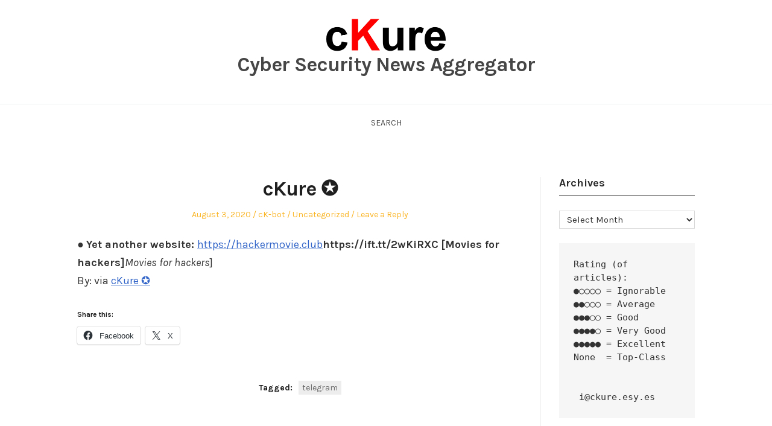

--- FILE ---
content_type: text/html; charset=UTF-8
request_url: http://ckure.esy.es/archives/8
body_size: 9649
content:
<!DOCTYPE html>
<html lang="en-US" class="no-js">
<head>
	<meta charset="UTF-8" /> 
	<meta name="viewport" content="width=device-width, initial-scale=1" />
	<link rel="profile" href="http://gmpg.org/xfn/11">
		<link rel="pingback" href="http://ckure.esy.es/xmlrpc.php">
<script>(function(html){html.className = html.className.replace(/\bno-js\b/,'js')})(document.documentElement);</script>
<title>cKure ✪ &#8211; Cyber Security News Aggregator</title>
<meta name='robots' content='max-image-preview:large' />
	<style>img:is([sizes="auto" i], [sizes^="auto," i]) { contain-intrinsic-size: 3000px 1500px }</style>
	<link rel='dns-prefetch' href='//stats.wp.com' />
<link rel='dns-prefetch' href='//fonts.googleapis.com' />
<link rel='preconnect' href='//i0.wp.com' />
<link rel='preconnect' href='//c0.wp.com' />
<link rel="alternate" type="application/rss+xml" title="Cyber Security News Aggregator &raquo; Feed" href="http://ckure.esy.es/feed" />
<link rel="alternate" type="application/rss+xml" title="Cyber Security News Aggregator &raquo; Comments Feed" href="http://ckure.esy.es/comments/feed" />
<link rel="alternate" type="application/rss+xml" title="Cyber Security News Aggregator &raquo; cKure ✪ Comments Feed" href="http://ckure.esy.es/archives/8/feed" />
<script type="text/javascript">
/* <![CDATA[ */
window._wpemojiSettings = {"baseUrl":"https:\/\/s.w.org\/images\/core\/emoji\/16.0.1\/72x72\/","ext":".png","svgUrl":"https:\/\/s.w.org\/images\/core\/emoji\/16.0.1\/svg\/","svgExt":".svg","source":{"concatemoji":"http:\/\/ckure.esy.es\/wp-includes\/js\/wp-emoji-release.min.js?ver=6.8.3"}};
/*! This file is auto-generated */
!function(s,n){var o,i,e;function c(e){try{var t={supportTests:e,timestamp:(new Date).valueOf()};sessionStorage.setItem(o,JSON.stringify(t))}catch(e){}}function p(e,t,n){e.clearRect(0,0,e.canvas.width,e.canvas.height),e.fillText(t,0,0);var t=new Uint32Array(e.getImageData(0,0,e.canvas.width,e.canvas.height).data),a=(e.clearRect(0,0,e.canvas.width,e.canvas.height),e.fillText(n,0,0),new Uint32Array(e.getImageData(0,0,e.canvas.width,e.canvas.height).data));return t.every(function(e,t){return e===a[t]})}function u(e,t){e.clearRect(0,0,e.canvas.width,e.canvas.height),e.fillText(t,0,0);for(var n=e.getImageData(16,16,1,1),a=0;a<n.data.length;a++)if(0!==n.data[a])return!1;return!0}function f(e,t,n,a){switch(t){case"flag":return n(e,"\ud83c\udff3\ufe0f\u200d\u26a7\ufe0f","\ud83c\udff3\ufe0f\u200b\u26a7\ufe0f")?!1:!n(e,"\ud83c\udde8\ud83c\uddf6","\ud83c\udde8\u200b\ud83c\uddf6")&&!n(e,"\ud83c\udff4\udb40\udc67\udb40\udc62\udb40\udc65\udb40\udc6e\udb40\udc67\udb40\udc7f","\ud83c\udff4\u200b\udb40\udc67\u200b\udb40\udc62\u200b\udb40\udc65\u200b\udb40\udc6e\u200b\udb40\udc67\u200b\udb40\udc7f");case"emoji":return!a(e,"\ud83e\udedf")}return!1}function g(e,t,n,a){var r="undefined"!=typeof WorkerGlobalScope&&self instanceof WorkerGlobalScope?new OffscreenCanvas(300,150):s.createElement("canvas"),o=r.getContext("2d",{willReadFrequently:!0}),i=(o.textBaseline="top",o.font="600 32px Arial",{});return e.forEach(function(e){i[e]=t(o,e,n,a)}),i}function t(e){var t=s.createElement("script");t.src=e,t.defer=!0,s.head.appendChild(t)}"undefined"!=typeof Promise&&(o="wpEmojiSettingsSupports",i=["flag","emoji"],n.supports={everything:!0,everythingExceptFlag:!0},e=new Promise(function(e){s.addEventListener("DOMContentLoaded",e,{once:!0})}),new Promise(function(t){var n=function(){try{var e=JSON.parse(sessionStorage.getItem(o));if("object"==typeof e&&"number"==typeof e.timestamp&&(new Date).valueOf()<e.timestamp+604800&&"object"==typeof e.supportTests)return e.supportTests}catch(e){}return null}();if(!n){if("undefined"!=typeof Worker&&"undefined"!=typeof OffscreenCanvas&&"undefined"!=typeof URL&&URL.createObjectURL&&"undefined"!=typeof Blob)try{var e="postMessage("+g.toString()+"("+[JSON.stringify(i),f.toString(),p.toString(),u.toString()].join(",")+"));",a=new Blob([e],{type:"text/javascript"}),r=new Worker(URL.createObjectURL(a),{name:"wpTestEmojiSupports"});return void(r.onmessage=function(e){c(n=e.data),r.terminate(),t(n)})}catch(e){}c(n=g(i,f,p,u))}t(n)}).then(function(e){for(var t in e)n.supports[t]=e[t],n.supports.everything=n.supports.everything&&n.supports[t],"flag"!==t&&(n.supports.everythingExceptFlag=n.supports.everythingExceptFlag&&n.supports[t]);n.supports.everythingExceptFlag=n.supports.everythingExceptFlag&&!n.supports.flag,n.DOMReady=!1,n.readyCallback=function(){n.DOMReady=!0}}).then(function(){return e}).then(function(){var e;n.supports.everything||(n.readyCallback(),(e=n.source||{}).concatemoji?t(e.concatemoji):e.wpemoji&&e.twemoji&&(t(e.twemoji),t(e.wpemoji)))}))}((window,document),window._wpemojiSettings);
/* ]]> */
</script>

<link rel='stylesheet' id='jetpack_related-posts-css' href='https://c0.wp.com/p/jetpack/15.2/modules/related-posts/related-posts.css' type='text/css' media='all' />
<style id='wp-emoji-styles-inline-css' type='text/css'>

	img.wp-smiley, img.emoji {
		display: inline !important;
		border: none !important;
		box-shadow: none !important;
		height: 1em !important;
		width: 1em !important;
		margin: 0 0.07em !important;
		vertical-align: -0.1em !important;
		background: none !important;
		padding: 0 !important;
	}
</style>
<link rel='stylesheet' id='wp-block-library-css' href='https://c0.wp.com/c/6.8.3/wp-includes/css/dist/block-library/style.min.css' type='text/css' media='all' />
<style id='classic-theme-styles-inline-css' type='text/css'>
/*! This file is auto-generated */
.wp-block-button__link{color:#fff;background-color:#32373c;border-radius:9999px;box-shadow:none;text-decoration:none;padding:calc(.667em + 2px) calc(1.333em + 2px);font-size:1.125em}.wp-block-file__button{background:#32373c;color:#fff;text-decoration:none}
</style>
<link rel='stylesheet' id='mediaelement-css' href='https://c0.wp.com/c/6.8.3/wp-includes/js/mediaelement/mediaelementplayer-legacy.min.css' type='text/css' media='all' />
<link rel='stylesheet' id='wp-mediaelement-css' href='https://c0.wp.com/c/6.8.3/wp-includes/js/mediaelement/wp-mediaelement.min.css' type='text/css' media='all' />
<style id='jetpack-sharing-buttons-style-inline-css' type='text/css'>
.jetpack-sharing-buttons__services-list{display:flex;flex-direction:row;flex-wrap:wrap;gap:0;list-style-type:none;margin:5px;padding:0}.jetpack-sharing-buttons__services-list.has-small-icon-size{font-size:12px}.jetpack-sharing-buttons__services-list.has-normal-icon-size{font-size:16px}.jetpack-sharing-buttons__services-list.has-large-icon-size{font-size:24px}.jetpack-sharing-buttons__services-list.has-huge-icon-size{font-size:36px}@media print{.jetpack-sharing-buttons__services-list{display:none!important}}.editor-styles-wrapper .wp-block-jetpack-sharing-buttons{gap:0;padding-inline-start:0}ul.jetpack-sharing-buttons__services-list.has-background{padding:1.25em 2.375em}
</style>
<style id='global-styles-inline-css' type='text/css'>
:root{--wp--preset--aspect-ratio--square: 1;--wp--preset--aspect-ratio--4-3: 4/3;--wp--preset--aspect-ratio--3-4: 3/4;--wp--preset--aspect-ratio--3-2: 3/2;--wp--preset--aspect-ratio--2-3: 2/3;--wp--preset--aspect-ratio--16-9: 16/9;--wp--preset--aspect-ratio--9-16: 9/16;--wp--preset--color--black: #1f1f1f;--wp--preset--color--cyan-bluish-gray: #abb8c3;--wp--preset--color--white: #ffffff;--wp--preset--color--pale-pink: #f78da7;--wp--preset--color--vivid-red: #cf2e2e;--wp--preset--color--luminous-vivid-orange: #ff6900;--wp--preset--color--luminous-vivid-amber: #fcb900;--wp--preset--color--light-green-cyan: #7bdcb5;--wp--preset--color--vivid-green-cyan: #00d084;--wp--preset--color--pale-cyan-blue: #8ed1fc;--wp--preset--color--vivid-cyan-blue: #0693e3;--wp--preset--color--vivid-purple: #9b51e0;--wp--preset--color--primary: ;--wp--preset--color--secondary: ;--wp--preset--color--dark-gray: #333333;--wp--preset--color--gray: #6e6e6e;--wp--preset--color--light-gray: #d9d9d9;--wp--preset--gradient--vivid-cyan-blue-to-vivid-purple: linear-gradient(135deg,rgba(6,147,227,1) 0%,rgb(155,81,224) 100%);--wp--preset--gradient--light-green-cyan-to-vivid-green-cyan: linear-gradient(135deg,rgb(122,220,180) 0%,rgb(0,208,130) 100%);--wp--preset--gradient--luminous-vivid-amber-to-luminous-vivid-orange: linear-gradient(135deg,rgba(252,185,0,1) 0%,rgba(255,105,0,1) 100%);--wp--preset--gradient--luminous-vivid-orange-to-vivid-red: linear-gradient(135deg,rgba(255,105,0,1) 0%,rgb(207,46,46) 100%);--wp--preset--gradient--very-light-gray-to-cyan-bluish-gray: linear-gradient(135deg,rgb(238,238,238) 0%,rgb(169,184,195) 100%);--wp--preset--gradient--cool-to-warm-spectrum: linear-gradient(135deg,rgb(74,234,220) 0%,rgb(151,120,209) 20%,rgb(207,42,186) 40%,rgb(238,44,130) 60%,rgb(251,105,98) 80%,rgb(254,248,76) 100%);--wp--preset--gradient--blush-light-purple: linear-gradient(135deg,rgb(255,206,236) 0%,rgb(152,150,240) 100%);--wp--preset--gradient--blush-bordeaux: linear-gradient(135deg,rgb(254,205,165) 0%,rgb(254,45,45) 50%,rgb(107,0,62) 100%);--wp--preset--gradient--luminous-dusk: linear-gradient(135deg,rgb(255,203,112) 0%,rgb(199,81,192) 50%,rgb(65,88,208) 100%);--wp--preset--gradient--pale-ocean: linear-gradient(135deg,rgb(255,245,203) 0%,rgb(182,227,212) 50%,rgb(51,167,181) 100%);--wp--preset--gradient--electric-grass: linear-gradient(135deg,rgb(202,248,128) 0%,rgb(113,206,126) 100%);--wp--preset--gradient--midnight: linear-gradient(135deg,rgb(2,3,129) 0%,rgb(40,116,252) 100%);--wp--preset--font-size--small: 16px;--wp--preset--font-size--medium: 20px;--wp--preset--font-size--large: 22px;--wp--preset--font-size--x-large: 42px;--wp--preset--font-size--regular: 18px;--wp--preset--font-size--larger: 28px;--wp--preset--spacing--20: 0.44rem;--wp--preset--spacing--30: 0.67rem;--wp--preset--spacing--40: 1rem;--wp--preset--spacing--50: 1.5rem;--wp--preset--spacing--60: 2.25rem;--wp--preset--spacing--70: 3.38rem;--wp--preset--spacing--80: 5.06rem;--wp--preset--shadow--natural: 6px 6px 9px rgba(0, 0, 0, 0.2);--wp--preset--shadow--deep: 12px 12px 50px rgba(0, 0, 0, 0.4);--wp--preset--shadow--sharp: 6px 6px 0px rgba(0, 0, 0, 0.2);--wp--preset--shadow--outlined: 6px 6px 0px -3px rgba(255, 255, 255, 1), 6px 6px rgba(0, 0, 0, 1);--wp--preset--shadow--crisp: 6px 6px 0px rgba(0, 0, 0, 1);}:where(.is-layout-flex){gap: 0.5em;}:where(.is-layout-grid){gap: 0.5em;}body .is-layout-flex{display: flex;}.is-layout-flex{flex-wrap: wrap;align-items: center;}.is-layout-flex > :is(*, div){margin: 0;}body .is-layout-grid{display: grid;}.is-layout-grid > :is(*, div){margin: 0;}:where(.wp-block-columns.is-layout-flex){gap: 2em;}:where(.wp-block-columns.is-layout-grid){gap: 2em;}:where(.wp-block-post-template.is-layout-flex){gap: 1.25em;}:where(.wp-block-post-template.is-layout-grid){gap: 1.25em;}.has-black-color{color: var(--wp--preset--color--black) !important;}.has-cyan-bluish-gray-color{color: var(--wp--preset--color--cyan-bluish-gray) !important;}.has-white-color{color: var(--wp--preset--color--white) !important;}.has-pale-pink-color{color: var(--wp--preset--color--pale-pink) !important;}.has-vivid-red-color{color: var(--wp--preset--color--vivid-red) !important;}.has-luminous-vivid-orange-color{color: var(--wp--preset--color--luminous-vivid-orange) !important;}.has-luminous-vivid-amber-color{color: var(--wp--preset--color--luminous-vivid-amber) !important;}.has-light-green-cyan-color{color: var(--wp--preset--color--light-green-cyan) !important;}.has-vivid-green-cyan-color{color: var(--wp--preset--color--vivid-green-cyan) !important;}.has-pale-cyan-blue-color{color: var(--wp--preset--color--pale-cyan-blue) !important;}.has-vivid-cyan-blue-color{color: var(--wp--preset--color--vivid-cyan-blue) !important;}.has-vivid-purple-color{color: var(--wp--preset--color--vivid-purple) !important;}.has-black-background-color{background-color: var(--wp--preset--color--black) !important;}.has-cyan-bluish-gray-background-color{background-color: var(--wp--preset--color--cyan-bluish-gray) !important;}.has-white-background-color{background-color: var(--wp--preset--color--white) !important;}.has-pale-pink-background-color{background-color: var(--wp--preset--color--pale-pink) !important;}.has-vivid-red-background-color{background-color: var(--wp--preset--color--vivid-red) !important;}.has-luminous-vivid-orange-background-color{background-color: var(--wp--preset--color--luminous-vivid-orange) !important;}.has-luminous-vivid-amber-background-color{background-color: var(--wp--preset--color--luminous-vivid-amber) !important;}.has-light-green-cyan-background-color{background-color: var(--wp--preset--color--light-green-cyan) !important;}.has-vivid-green-cyan-background-color{background-color: var(--wp--preset--color--vivid-green-cyan) !important;}.has-pale-cyan-blue-background-color{background-color: var(--wp--preset--color--pale-cyan-blue) !important;}.has-vivid-cyan-blue-background-color{background-color: var(--wp--preset--color--vivid-cyan-blue) !important;}.has-vivid-purple-background-color{background-color: var(--wp--preset--color--vivid-purple) !important;}.has-black-border-color{border-color: var(--wp--preset--color--black) !important;}.has-cyan-bluish-gray-border-color{border-color: var(--wp--preset--color--cyan-bluish-gray) !important;}.has-white-border-color{border-color: var(--wp--preset--color--white) !important;}.has-pale-pink-border-color{border-color: var(--wp--preset--color--pale-pink) !important;}.has-vivid-red-border-color{border-color: var(--wp--preset--color--vivid-red) !important;}.has-luminous-vivid-orange-border-color{border-color: var(--wp--preset--color--luminous-vivid-orange) !important;}.has-luminous-vivid-amber-border-color{border-color: var(--wp--preset--color--luminous-vivid-amber) !important;}.has-light-green-cyan-border-color{border-color: var(--wp--preset--color--light-green-cyan) !important;}.has-vivid-green-cyan-border-color{border-color: var(--wp--preset--color--vivid-green-cyan) !important;}.has-pale-cyan-blue-border-color{border-color: var(--wp--preset--color--pale-cyan-blue) !important;}.has-vivid-cyan-blue-border-color{border-color: var(--wp--preset--color--vivid-cyan-blue) !important;}.has-vivid-purple-border-color{border-color: var(--wp--preset--color--vivid-purple) !important;}.has-vivid-cyan-blue-to-vivid-purple-gradient-background{background: var(--wp--preset--gradient--vivid-cyan-blue-to-vivid-purple) !important;}.has-light-green-cyan-to-vivid-green-cyan-gradient-background{background: var(--wp--preset--gradient--light-green-cyan-to-vivid-green-cyan) !important;}.has-luminous-vivid-amber-to-luminous-vivid-orange-gradient-background{background: var(--wp--preset--gradient--luminous-vivid-amber-to-luminous-vivid-orange) !important;}.has-luminous-vivid-orange-to-vivid-red-gradient-background{background: var(--wp--preset--gradient--luminous-vivid-orange-to-vivid-red) !important;}.has-very-light-gray-to-cyan-bluish-gray-gradient-background{background: var(--wp--preset--gradient--very-light-gray-to-cyan-bluish-gray) !important;}.has-cool-to-warm-spectrum-gradient-background{background: var(--wp--preset--gradient--cool-to-warm-spectrum) !important;}.has-blush-light-purple-gradient-background{background: var(--wp--preset--gradient--blush-light-purple) !important;}.has-blush-bordeaux-gradient-background{background: var(--wp--preset--gradient--blush-bordeaux) !important;}.has-luminous-dusk-gradient-background{background: var(--wp--preset--gradient--luminous-dusk) !important;}.has-pale-ocean-gradient-background{background: var(--wp--preset--gradient--pale-ocean) !important;}.has-electric-grass-gradient-background{background: var(--wp--preset--gradient--electric-grass) !important;}.has-midnight-gradient-background{background: var(--wp--preset--gradient--midnight) !important;}.has-small-font-size{font-size: var(--wp--preset--font-size--small) !important;}.has-medium-font-size{font-size: var(--wp--preset--font-size--medium) !important;}.has-large-font-size{font-size: var(--wp--preset--font-size--large) !important;}.has-x-large-font-size{font-size: var(--wp--preset--font-size--x-large) !important;}
:where(.wp-block-post-template.is-layout-flex){gap: 1.25em;}:where(.wp-block-post-template.is-layout-grid){gap: 1.25em;}
:where(.wp-block-columns.is-layout-flex){gap: 2em;}:where(.wp-block-columns.is-layout-grid){gap: 2em;}
:root :where(.wp-block-pullquote){font-size: 1.5em;line-height: 1.6;}
</style>
<link rel='stylesheet' id='stsblogfeedly-fonts-css' href='https://fonts.googleapis.com/css?family=Karla%3A400%2C400i%2C700%2C700i' type='text/css' media='all' />
<link rel='stylesheet' id='stsblogfeedly-style-css' href='http://ckure.esy.es/wp-content/themes/blogfeedly/style.css?ver=6.8.3' type='text/css' media='all' />
<!--[if lt IE 9]>
<link rel='stylesheet' id='stsblogfeedly-ie-css' href='http://ckure.esy.es/wp-content/themes/blogfeedly/css/ie.css?ver=1.6.0' type='text/css' media='all' />
<![endif]-->
<link rel='stylesheet' id='sharedaddy-css' href='https://c0.wp.com/p/jetpack/15.2/modules/sharedaddy/sharing.css' type='text/css' media='all' />
<link rel='stylesheet' id='social-logos-css' href='https://c0.wp.com/p/jetpack/15.2/_inc/social-logos/social-logos.min.css' type='text/css' media='all' />
<script type="text/javascript" id="jetpack_related-posts-js-extra">
/* <![CDATA[ */
var related_posts_js_options = {"post_heading":"h4"};
/* ]]> */
</script>
<script type="text/javascript" src="https://c0.wp.com/p/jetpack/15.2/_inc/build/related-posts/related-posts.min.js" id="jetpack_related-posts-js"></script>
<!--[if lt IE 9]>
<script type="text/javascript" src="http://ckure.esy.es/wp-content/themes/blogfeedly/js/html5.js?ver=3.7.3" id="stsblogfeedly-html5-js"></script>
<![endif]-->
<script type="text/javascript" src="https://c0.wp.com/c/6.8.3/wp-includes/js/jquery/jquery.min.js" id="jquery-core-js"></script>
<script type="text/javascript" src="https://c0.wp.com/c/6.8.3/wp-includes/js/jquery/jquery-migrate.min.js" id="jquery-migrate-js"></script>
<link rel="https://api.w.org/" href="http://ckure.esy.es/wp-json/" /><link rel="alternate" title="JSON" type="application/json" href="http://ckure.esy.es/wp-json/wp/v2/posts/8" /><link rel="EditURI" type="application/rsd+xml" title="RSD" href="http://ckure.esy.es/xmlrpc.php?rsd" />
<meta name="generator" content="WordPress 6.8.3" />
<link rel="canonical" href="http://ckure.esy.es/archives/8" />
<link rel='shortlink' href='http://ckure.esy.es/?p=8' />
<link rel="alternate" title="oEmbed (JSON)" type="application/json+oembed" href="http://ckure.esy.es/wp-json/oembed/1.0/embed?url=http%3A%2F%2Fckure.esy.es%2Farchives%2F8" />
<link rel="alternate" title="oEmbed (XML)" type="text/xml+oembed" href="http://ckure.esy.es/wp-json/oembed/1.0/embed?url=http%3A%2F%2Fckure.esy.es%2Farchives%2F8&#038;format=xml" />
	<style>img#wpstats{display:none}</style>
		
		<style type="text/css">
		.site-title a,.site-description { color: ; }
		.site-navigation{ border-color: ; }
		#menu-toggle { background-color: ; }
		.site-navigation a,#menu-toggle{ color: ; }
		.archive-list-title, .page-title, .not-found .page-title, .social-title, .comments-title, .tag-links, .parent-post-link, .comment-author .fn, .comment-author .url, .comment-reply-title, .entry-content h1, .entry-content h2, .entry-content h3, .entry-content h4, .entry-content h5, .entry-content h6, .entry-content th, .entry-title, .entry-title a, .entry-title a:hover{ color: ; }
		.entry-meta, .entry-meta *, .entry-meta, .entry-meta *:hover{ color: ; }
		.entry-summary, .comments-area, .comments-area p, .entry-content, .entry-content address, .entry-content dt, .page-content, .page-content p, .entry-content p, .entry-content span, .entry-content div, .entry-content li, .entry-content ul, .entry-content ol, .entry-content td, .entry-content dd, .entry-content blockquote { color: ; }
		.page-content .search-field, .archive-list-title, .comments-area *, .entry-content *{ border-color: ; }
		.archive-list a, .comments-area a, .page .entry-content a, .single .entry-content a, .error404 .entry-content a { color: ; }
		.tag-links a, button:hover, button:focus, button:active, input[type="submit"]:hover, input[type="submit"]:focus, input[type="submit"]:active, input[type="button"]:hover, input[type="button"]:focus, input[type="button"]:active, input[type="reset"]:hover, input[type="reset"]:focus, input[type="reset"]:active, button, input[type="submit"], input[type="button"], input[type="reset"], a.more-link{ background-color: ; }
		button:hover, button:focus, button:active, input[type="submit"]:hover, input[type="submit"]:focus, input[type="submit"]:active, input[type="button"]:hover, input[type="button"]:focus, input[type="button"]:active, input[type="reset"]:hover, input[type="reset"]:focus, input[type="reset"]:active, button, input[type="submit"], input[type="button"], input[type="reset"], a.more-link{ border-color: ; }
		.tag-links a, button:hover, button:focus, button:active, input[type="submit"]:hover, input[type="submit"]:focus, input[type="submit"]:active, input[type="button"]:hover, input[type="button"]:focus, input[type="button"]:active, input[type="reset"]:hover, input[type="reset"]:focus, input[type="reset"]:active, button, input[type="submit"], input[type="button"], input[type="reset"], a.more-link{ color: ; }
		.nav-previous a, .nav-next a, .nav-previous a:hover, .nav-next a:hover,.pagination .page-numbers, .pagination .page-numbers:hover{ background-color: ; }
		.nav-previous a, .nav-next a, .nav-previous a:hover, .nav-next a:hover,.pagination .page-numbers,.pagination .page-numbers:hover{ color: ; }
		.featured-sidebar .widget-title{ color: ; }
		.featured-sidebar *{ color: ; }
		.featured-sidebar a{ color: ; }
		.featured-sidebar .tagcloud a, .featured-sidebar .widget-title, .featured-sidebar *{ border-color: ; }
		.featured-sidebar .widget input[type="submit"]{ background-color: ; }
		.featured-sidebar .widget input[type="submit"]{ color: ; }
				.site-footer{ background-color: ; }
		.site-footer .widget-title{ color: #efae4c; }
		.site-footer li, .site-footer ol, .site-footer ul, .site-footer p, .site-footer span, .site-footer div, .site-footer { color: ; }
		.icon-chevron-up:before, .site-footer a{ color: ; }
		.site-footer .tagcloud a, .site-footer *{ border-color: ; }
		.site-footer .widget input[type="submit"] { background-color: ; }
		.site-footer .widget input[type="submit"] { border-color: ; }
		.site-footer .widget input[type="submit"] { color: ; }
		body{ background: ; }
		.site-navigation, .site-header, .site-navigation .menu-wrap{ background: ; }


		</style>
		
<!-- Jetpack Open Graph Tags -->
<meta property="og:type" content="article" />
<meta property="og:title" content="cKure ✪" />
<meta property="og:url" content="http://ckure.esy.es/archives/8" />
<meta property="og:description" content="● Yet another website: [Movies for hackers]Movies for hackers] By: via cKure ✪" />
<meta property="article:published_time" content="2020-08-03T00:51:08+00:00" />
<meta property="article:modified_time" content="2020-08-03T00:51:08+00:00" />
<meta property="og:site_name" content="Cyber Security News Aggregator" />
<meta property="og:image" content="https://i0.wp.com/ckure.esy.es/wp-content/uploads/2020/08/cropped-2020-08-11-12_25_31-Document1-Word.png?fit=512%2C512" />
<meta property="og:image:width" content="512" />
<meta property="og:image:height" content="512" />
<meta property="og:image:alt" content="" />
<meta property="og:locale" content="en_US" />
<meta name="twitter:text:title" content="cKure ✪" />
<meta name="twitter:image" content="https://i0.wp.com/ckure.esy.es/wp-content/uploads/2020/08/cropped-2020-08-11-12_25_31-Document1-Word.png?fit=240%2C240" />
<meta name="twitter:card" content="summary" />

<!-- End Jetpack Open Graph Tags -->
<link rel="icon" href="https://i0.wp.com/ckure.esy.es/wp-content/uploads/2020/08/cropped-2020-08-11-12_25_31-Document1-Word.png?fit=32%2C32" sizes="32x32" />
<link rel="icon" href="https://i0.wp.com/ckure.esy.es/wp-content/uploads/2020/08/cropped-2020-08-11-12_25_31-Document1-Word.png?fit=192%2C192" sizes="192x192" />
<link rel="apple-touch-icon" href="https://i0.wp.com/ckure.esy.es/wp-content/uploads/2020/08/cropped-2020-08-11-12_25_31-Document1-Word.png?fit=180%2C180" />
<meta name="msapplication-TileImage" content="https://i0.wp.com/ckure.esy.es/wp-content/uploads/2020/08/cropped-2020-08-11-12_25_31-Document1-Word.png?fit=270%2C270" />
</head>
<body class="wp-singular post-template-default single single-post postid-8 single-format-standard wp-custom-logo wp-theme-blogfeedly animated-navigation">
	

<a class="skip-link screen-reader-text" href="#content">Skip to content</a>


	<div id="page" class="site">
		<header class="site-header">
			<div class="inner">
				<a href="http://ckure.esy.es/" class="custom-logo-link" rel="home"><img src="https://i0.wp.com/ckure.esy.es/wp-content/uploads/2020/08/2020-08-11-12_25_31-Document1-Word.png?fit=396%2C113" width="198" alt="Cyber Security News Aggregator" /></a>									<p class="site-title"><a href="http://ckure.esy.es/" rel="home">Cyber Security News Aggregator</a></p>
											</div> <!-- .inner -->
		</header><!-- .site-header -->
		<nav class="site-navigation" aria-label="Menu">
			<div class="menu-wrap"><ul>
<li class="page_item page-item-173"><a href="http://ckure.esy.es/">Search</a></li>
</ul></div>
			<a href="#" id="menu-toggle" title="Show Menu">Menu</a>
	</nav><!-- .site-navigation --><div id="content" class="site-content">
	<!-- If has sidebar start -->
	<main id="main" class="site-main main-with-sidebar inner">
		<div class="main-has-sidebar">
			<!-- If has sidebar end -->
			<article id="post-8" class="post-8 post type-post status-publish format-standard hentry category-uncategorized tag-telegram">
		<header class="entry-header">
		<h1 class="entry-title">cKure ✪</h1>		<div class="entry-meta">
			<span class="posted-on"><span class="screen-reader-text">Posted on </span><a href="http://ckure.esy.es/archives/8" rel="bookmark"><time class="entry-date published updated" datetime="2020-08-03T00:51:08+00:00">August 3, 2020</time></a></span><span class="entry-author"><span class="author vcard"><span class="screen-reader-text">Author </span><a class="url fn n" href="http://ckure.esy.es/archives/author/ck-bot">cK-bot</a></span></span><span class="cat-links"><span class="screen-reader-text">Posted in </span><a href="http://ckure.esy.es/archives/category/uncategorized" rel="category tag">Uncategorized</a></span><span class="comments-link"><a href="http://ckure.esy.es/archives/8#respond">Leave a Reply</a></span>		</div>
	</header><!-- .entry-header -->
	<div class="entry-content">
		
		<p>● <b>Yet another website: </b><a href="https://hackermovie.club">https://hackermovie.club</a><b>https://ift.tt/2wKiRXC</b> <b>[</b><b>Movies  for hackers]</b><i>Movies  for hackers</i>]<br />
By:  via <a href="https://t.me/cKure/5107">cKure ✪</a></p>
<div class="sharedaddy sd-sharing-enabled"><div class="robots-nocontent sd-block sd-social sd-social-icon-text sd-sharing"><h3 class="sd-title">Share this:</h3><div class="sd-content"><ul><li class="share-facebook"><a rel="nofollow noopener noreferrer"
				data-shared="sharing-facebook-8"
				class="share-facebook sd-button share-icon"
				href="http://ckure.esy.es/archives/8?share=facebook"
				target="_blank"
				aria-labelledby="sharing-facebook-8"
				>
				<span id="sharing-facebook-8" hidden>Click to share on Facebook (Opens in new window)</span>
				<span>Facebook</span>
			</a></li><li class="share-x"><a rel="nofollow noopener noreferrer"
				data-shared="sharing-x-8"
				class="share-x sd-button share-icon"
				href="http://ckure.esy.es/archives/8?share=x"
				target="_blank"
				aria-labelledby="sharing-x-8"
				>
				<span id="sharing-x-8" hidden>Click to share on X (Opens in new window)</span>
				<span>X</span>
			</a></li><li class="share-end"></li></ul></div></div></div>
<div id='jp-relatedposts' class='jp-relatedposts' >
	<h3 class="jp-relatedposts-headline"><em>Related</em></h3>
</div>			</div><!-- .entry-content -->
						<footer class="entry-footer">
								<div class="tag-links">Tagged: <a href="http://ckure.esy.es/archives/tag/telegram" rel="tag">telegram</a></div>			</footer><!-- .entry-footer -->
		</article><!-- #post -->
	<nav class="navigation post-navigation" aria-label="Posts">
		<h2 class="screen-reader-text">Post navigation</h2>
		<div class="nav-links"><div class="nav-next"><a href="http://ckure.esy.es/archives/12" rel="next">cKure ✪ &rarr;</a></div></div>
	</nav><div id="comments" class="comments-area">
		<div id="respond" class="comment-respond">
		<h3 id="reply-title" class="comment-reply-title">Leave a Reply</h3><p class="must-log-in">You must be <a href="http://ckure.esy.es/wp-login.php?redirect_to=http%3A%2F%2Fckure.esy.es%2Farchives%2F8">logged in</a> to post a comment.</p>	</div><!-- #respond -->
	</div><!-- .comments-area -->				<!-- If has sidebar start -->
	</div>

<aside id="secondary" class="featured-sidebar widget-area">
	<section id="archives-10" class="widget widget_archive"><h2 class="widget-title">Archives</h2>		<label class="screen-reader-text" for="archives-dropdown-10">Archives</label>
		<select id="archives-dropdown-10" name="archive-dropdown">
			
			<option value="">Select Month</option>
				<option value='http://ckure.esy.es/archives/date/2025/11'> November 2025 &nbsp;(24)</option>
	<option value='http://ckure.esy.es/archives/date/2025/10'> October 2025 &nbsp;(41)</option>
	<option value='http://ckure.esy.es/archives/date/2025/09'> September 2025 &nbsp;(85)</option>
	<option value='http://ckure.esy.es/archives/date/2025/08'> August 2025 &nbsp;(175)</option>
	<option value='http://ckure.esy.es/archives/date/2025/07'> July 2025 &nbsp;(76)</option>
	<option value='http://ckure.esy.es/archives/date/2025/06'> June 2025 &nbsp;(143)</option>
	<option value='http://ckure.esy.es/archives/date/2025/05'> May 2025 &nbsp;(106)</option>
	<option value='http://ckure.esy.es/archives/date/2025/04'> April 2025 &nbsp;(91)</option>
	<option value='http://ckure.esy.es/archives/date/2025/03'> March 2025 &nbsp;(68)</option>
	<option value='http://ckure.esy.es/archives/date/2025/02'> February 2025 &nbsp;(98)</option>
	<option value='http://ckure.esy.es/archives/date/2025/01'> January 2025 &nbsp;(93)</option>
	<option value='http://ckure.esy.es/archives/date/2024/12'> December 2024 &nbsp;(81)</option>
	<option value='http://ckure.esy.es/archives/date/2024/11'> November 2024 &nbsp;(88)</option>
	<option value='http://ckure.esy.es/archives/date/2024/10'> October 2024 &nbsp;(58)</option>
	<option value='http://ckure.esy.es/archives/date/2024/09'> September 2024 &nbsp;(75)</option>
	<option value='http://ckure.esy.es/archives/date/2024/08'> August 2024 &nbsp;(121)</option>
	<option value='http://ckure.esy.es/archives/date/2024/07'> July 2024 &nbsp;(95)</option>
	<option value='http://ckure.esy.es/archives/date/2024/06'> June 2024 &nbsp;(147)</option>
	<option value='http://ckure.esy.es/archives/date/2024/05'> May 2024 &nbsp;(168)</option>
	<option value='http://ckure.esy.es/archives/date/2024/04'> April 2024 &nbsp;(128)</option>
	<option value='http://ckure.esy.es/archives/date/2024/03'> March 2024 &nbsp;(158)</option>
	<option value='http://ckure.esy.es/archives/date/2024/02'> February 2024 &nbsp;(87)</option>
	<option value='http://ckure.esy.es/archives/date/2024/01'> January 2024 &nbsp;(36)</option>
	<option value='http://ckure.esy.es/archives/date/2023/12'> December 2023 &nbsp;(86)</option>
	<option value='http://ckure.esy.es/archives/date/2023/11'> November 2023 &nbsp;(101)</option>
	<option value='http://ckure.esy.es/archives/date/2023/10'> October 2023 &nbsp;(140)</option>
	<option value='http://ckure.esy.es/archives/date/2023/09'> September 2023 &nbsp;(106)</option>
	<option value='http://ckure.esy.es/archives/date/2023/08'> August 2023 &nbsp;(95)</option>
	<option value='http://ckure.esy.es/archives/date/2023/07'> July 2023 &nbsp;(92)</option>
	<option value='http://ckure.esy.es/archives/date/2023/06'> June 2023 &nbsp;(113)</option>
	<option value='http://ckure.esy.es/archives/date/2023/05'> May 2023 &nbsp;(52)</option>
	<option value='http://ckure.esy.es/archives/date/2023/04'> April 2023 &nbsp;(73)</option>
	<option value='http://ckure.esy.es/archives/date/2023/03'> March 2023 &nbsp;(98)</option>
	<option value='http://ckure.esy.es/archives/date/2023/02'> February 2023 &nbsp;(56)</option>
	<option value='http://ckure.esy.es/archives/date/2023/01'> January 2023 &nbsp;(41)</option>
	<option value='http://ckure.esy.es/archives/date/2022/12'> December 2022 &nbsp;(51)</option>
	<option value='http://ckure.esy.es/archives/date/2022/11'> November 2022 &nbsp;(76)</option>
	<option value='http://ckure.esy.es/archives/date/2022/10'> October 2022 &nbsp;(48)</option>
	<option value='http://ckure.esy.es/archives/date/2022/09'> September 2022 &nbsp;(61)</option>
	<option value='http://ckure.esy.es/archives/date/2022/08'> August 2022 &nbsp;(57)</option>
	<option value='http://ckure.esy.es/archives/date/2022/07'> July 2022 &nbsp;(73)</option>
	<option value='http://ckure.esy.es/archives/date/2022/06'> June 2022 &nbsp;(130)</option>
	<option value='http://ckure.esy.es/archives/date/2022/05'> May 2022 &nbsp;(112)</option>
	<option value='http://ckure.esy.es/archives/date/2022/04'> April 2022 &nbsp;(166)</option>
	<option value='http://ckure.esy.es/archives/date/2022/03'> March 2022 &nbsp;(237)</option>
	<option value='http://ckure.esy.es/archives/date/2022/02'> February 2022 &nbsp;(153)</option>
	<option value='http://ckure.esy.es/archives/date/2022/01'> January 2022 &nbsp;(138)</option>
	<option value='http://ckure.esy.es/archives/date/2021/12'> December 2021 &nbsp;(143)</option>
	<option value='http://ckure.esy.es/archives/date/2021/11'> November 2021 &nbsp;(238)</option>
	<option value='http://ckure.esy.es/archives/date/2021/10'> October 2021 &nbsp;(276)</option>
	<option value='http://ckure.esy.es/archives/date/2021/09'> September 2021 &nbsp;(373)</option>
	<option value='http://ckure.esy.es/archives/date/2021/08'> August 2021 &nbsp;(305)</option>
	<option value='http://ckure.esy.es/archives/date/2021/07'> July 2021 &nbsp;(248)</option>
	<option value='http://ckure.esy.es/archives/date/2021/06'> June 2021 &nbsp;(194)</option>
	<option value='http://ckure.esy.es/archives/date/2021/05'> May 2021 &nbsp;(324)</option>
	<option value='http://ckure.esy.es/archives/date/2021/04'> April 2021 &nbsp;(303)</option>
	<option value='http://ckure.esy.es/archives/date/2021/03'> March 2021 &nbsp;(346)</option>
	<option value='http://ckure.esy.es/archives/date/2021/02'> February 2021 &nbsp;(198)</option>
	<option value='http://ckure.esy.es/archives/date/2021/01'> January 2021 &nbsp;(173)</option>
	<option value='http://ckure.esy.es/archives/date/2020/12'> December 2020 &nbsp;(305)</option>
	<option value='http://ckure.esy.es/archives/date/2020/11'> November 2020 &nbsp;(251)</option>
	<option value='http://ckure.esy.es/archives/date/2020/10'> October 2020 &nbsp;(135)</option>
	<option value='http://ckure.esy.es/archives/date/2020/09'> September 2020 &nbsp;(239)</option>
	<option value='http://ckure.esy.es/archives/date/2020/08'> August 2020 &nbsp;(220)</option>

		</select>

			<script type="text/javascript">
/* <![CDATA[ */

(function() {
	var dropdown = document.getElementById( "archives-dropdown-10" );
	function onSelectChange() {
		if ( dropdown.options[ dropdown.selectedIndex ].value !== '' ) {
			document.location.href = this.options[ this.selectedIndex ].value;
		}
	}
	dropdown.onchange = onSelectChange;
})();

/* ]]> */
</script>
</section><section id="block-34" class="widget widget_block">
<div class="wp-block-group"><div class="wp-block-group__inner-container is-layout-constrained wp-block-group-is-layout-constrained">
<pre class="wp-block-preformatted">Rating (of articles):<br>●○○○○ = Ignorable<br>●●○○○ = Average<br>●●●○○ = Good<br>●●●●○ = Very Good<br>●●●●● = Excellent<br>None  = Top-Class<br><br><br> i@ckure.esy.es</pre>
</div></div>
</section></aside><!-- #secondary -->
<!-- If has sidebar end -->

		</main><!-- .site-main -->
	</div><!-- .site-content -->
			<footer class="site-footer">
		<div class="inner">
						<div class="site-info">
				<p class="copyright">
			&copy;2025 Cyber Security News Aggregator			<!-- Delete below lines to remove copyright from footer -->
			<span class="footer-info-right">
				 | Theme by <a href="https://superbthemes.com/" rel="nofollow noopener">SuperbThemes.Com</a>
			</span>
			<!-- Delete above lines to remove copyright from footer -->
				</p>
				<a href="#" id="back-to-top" title="Back To Top"><i aria-hidden="true" class="icon-chevron-up"></i></a>
			</div><!-- .site-info -->
		</div><!-- .inner -->
	</footer><!-- .site-footer -->
</div><!-- .site -->
<script type="speculationrules">
{"prefetch":[{"source":"document","where":{"and":[{"href_matches":"\/*"},{"not":{"href_matches":["\/wp-*.php","\/wp-admin\/*","\/wp-content\/uploads\/*","\/wp-content\/*","\/wp-content\/plugins\/*","\/wp-content\/themes\/blogfeedly\/*","\/*\\?(.+)"]}},{"not":{"selector_matches":"a[rel~=\"nofollow\"]"}},{"not":{"selector_matches":".no-prefetch, .no-prefetch a"}}]},"eagerness":"conservative"}]}
</script>

	<script type="text/javascript">
		window.WPCOM_sharing_counts = {"http:\/\/ckure.esy.es\/archives\/8":8};
	</script>
				<script type="text/javascript" src="http://ckure.esy.es/wp-content/themes/blogfeedly/js/custom.js?ver=1.6.0" id="stsblogfeedly-script-js"></script>
<script type="text/javascript" id="jetpack-stats-js-before">
/* <![CDATA[ */
_stq = window._stq || [];
_stq.push([ "view", JSON.parse("{\"v\":\"ext\",\"blog\":\"181984955\",\"post\":\"8\",\"tz\":\"0\",\"srv\":\"ckure.esy.es\",\"j\":\"1:15.2\"}") ]);
_stq.push([ "clickTrackerInit", "181984955", "8" ]);
/* ]]> */
</script>
<script type="text/javascript" src="https://stats.wp.com/e-202545.js" id="jetpack-stats-js" defer="defer" data-wp-strategy="defer"></script>
<script type="text/javascript" id="sharing-js-js-extra">
/* <![CDATA[ */
var sharing_js_options = {"lang":"en","counts":"1","is_stats_active":"1"};
/* ]]> */
</script>
<script type="text/javascript" src="https://c0.wp.com/p/jetpack/15.2/_inc/build/sharedaddy/sharing.min.js" id="sharing-js-js"></script>
<script type="text/javascript" id="sharing-js-js-after">
/* <![CDATA[ */
var windowOpen;
			( function () {
				function matches( el, sel ) {
					return !! (
						el.matches && el.matches( sel ) ||
						el.msMatchesSelector && el.msMatchesSelector( sel )
					);
				}

				document.body.addEventListener( 'click', function ( event ) {
					if ( ! event.target ) {
						return;
					}

					var el;
					if ( matches( event.target, 'a.share-facebook' ) ) {
						el = event.target;
					} else if ( event.target.parentNode && matches( event.target.parentNode, 'a.share-facebook' ) ) {
						el = event.target.parentNode;
					}

					if ( el ) {
						event.preventDefault();

						// If there's another sharing window open, close it.
						if ( typeof windowOpen !== 'undefined' ) {
							windowOpen.close();
						}
						windowOpen = window.open( el.getAttribute( 'href' ), 'wpcomfacebook', 'menubar=1,resizable=1,width=600,height=400' );
						return false;
					}
				} );
			} )();
var windowOpen;
			( function () {
				function matches( el, sel ) {
					return !! (
						el.matches && el.matches( sel ) ||
						el.msMatchesSelector && el.msMatchesSelector( sel )
					);
				}

				document.body.addEventListener( 'click', function ( event ) {
					if ( ! event.target ) {
						return;
					}

					var el;
					if ( matches( event.target, 'a.share-x' ) ) {
						el = event.target;
					} else if ( event.target.parentNode && matches( event.target.parentNode, 'a.share-x' ) ) {
						el = event.target.parentNode;
					}

					if ( el ) {
						event.preventDefault();

						// If there's another sharing window open, close it.
						if ( typeof windowOpen !== 'undefined' ) {
							windowOpen.close();
						}
						windowOpen = window.open( el.getAttribute( 'href' ), 'wpcomx', 'menubar=1,resizable=1,width=600,height=350' );
						return false;
					}
				} );
			} )();
/* ]]> */
</script>
</body>
</html>

<!-- Page cached by LiteSpeed Cache 7.6.2 on 2025-11-07 07:18:12 -->